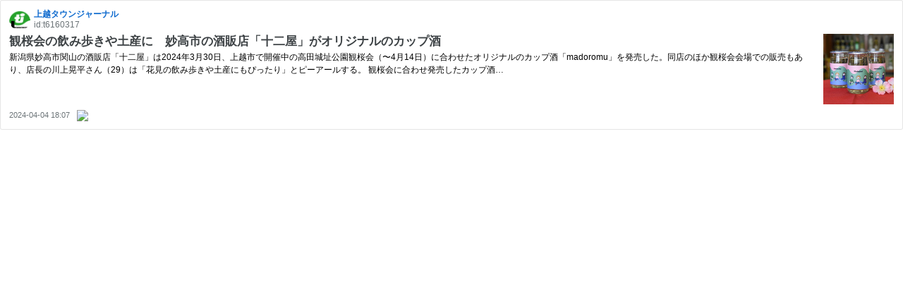

--- FILE ---
content_type: text/html; charset=utf-8
request_url: https://hatenablog-parts.com/embed?url=https%3A%2F%2Fwww.joetsutj.com%2F2024%2F04%2F04%2F180751
body_size: 1748
content:
<!DOCTYPE html>
<html
  lang="ja"
  >

  <head>
    <meta charset="utf-8"/>
    <meta name="viewport" content="initial-scale=1.0"/>
    <meta name="googlebot" content="noindex,indexifembedded" />

    <title></title>

    
<script
  id="embed-gtm-data-layer-loader"
  data-data-layer-page-specific=""
>
(function() {
  function loadDataLayer(elem, attrName) {
    if (!elem) { return {}; }
    var json = elem.getAttribute(attrName);
    if (!json) { return {}; }
    return JSON.parse(json);
  }

  var globalVariables = loadDataLayer(
    document.documentElement,
    'data-data-layer'
  );
  var pageSpecificVariables = loadDataLayer(
    document.getElementById('embed-gtm-data-layer-loader'),
    'data-data-layer-page-specific'
  );

  var variables = [globalVariables, pageSpecificVariables];

  if (!window.dataLayer) {
    window.dataLayer = [];
  }

  for (var i = 0; i < variables.length; i++) {
    window.dataLayer.push(variables[i]);
  }
})();
</script>

<!-- Google Tag Manager -->
<script>(function(w,d,s,l,i){w[l]=w[l]||[];w[l].push({'gtm.start':
new Date().getTime(),event:'gtm.js'});var f=d.getElementsByTagName(s)[0],
j=d.createElement(s),dl=l!='dataLayer'?'&l='+l:'';j.async=true;j.src=
'https://www.googletagmanager.com/gtm.js?id='+i+dl;f.parentNode.insertBefore(j,f);
})(window,document,'script','dataLayer','GTM-P4CXTW');</script>
<!-- End Google Tag Manager -->











    
<link rel="stylesheet" type="text/css" href="https://cdn.blog.st-hatena.com/css/embed.css?version=bf9b33cb6c06fe563d48131cfbdaa7"/>


    <script defer id="blogcard-js" src="https://cdn.blog.st-hatena.com/js/blogcard.js?version=bf9b33cb6c06fe563d48131cfbdaa7"></script>
  </head>
  <body class="body-iframe page-embed">

    <div class="embed-wrapper">
      <div class="embed-wrapper-inner">
        
        
        <div class="embed-header">
          <a href="https://www.joetsutj.com/" target="_blank" data-track-component="blog_icon"><img src="https://cdn.image.st-hatena.com/image/square/15239ed9b06e27904e4e921028819cdaa309abd1/backend=imagemagick;height=128;version=1;width=128/https%3A%2F%2Fcdn.user.blog.st-hatena.com%2Fblog_custom_icon%2F159026885%2F1685432817912135" alt="上越タウンジャーナル" title="上越タウンジャーナル" class="blog-icon"></a>
          <h1 class="blog-title">
            <a href="https://www.joetsutj.com/" target="_blank" data-track-component="blog_name">上越タウンジャーナル</a>
          </h1>
          <div class="blog-user">
            <a href="https://www.joetsutj.com/" target="_blank" data-track-component="entry_author_id">id:t6160317</a>
          </div>
        </div>
        
        <div class="embed-content with-thumb">
          
          
            <div class="thumb-wrapper">
              <a href="https://www.joetsutj.com/2024/04/04/180751" target="_blank" data-track-component="entry_image">
                <img src="https://cdn.image.st-hatena.com/image/square/cebc4a49b9bffd988ef0bcf2af79cf6ff606340d/backend=imagemagick;height=200;version=1;width=200/https%3A%2F%2Fcdn-ak.f.st-hatena.com%2Fimages%2Ffotolife%2Fj%2Fjoetsutj%2F20240404%2F20240404180803.jpg" class="thumb">
              </a>
            </div>
          
          <div class="entry-body">
            <h2 class="entry-title">
              <a href="https://www.joetsutj.com/2024/04/04/180751" target="_blank" data-track-component="entry_title">観桜会の飲み歩きや土産に　妙高市の酒販店「十二屋」がオリジナルのカップ酒</a>
            </h2>
            <div class="entry-content">
              新潟県妙高市関山の酒販店「十二屋」は2024年3月30日、上越市で開催中の高田城址公園観桜会（〜4月14日）に合わせたオリジナルのカップ酒「madoromu」を発売した。同店のほか観桜会会場での販売もあり、店長の川上晃平さん（29）は「花見の飲み歩きや土産にもぴったり」とピーアールする。 観桜会に合わせ発売したカップ酒…
            </div>
          </div>
        </div>
        <div class="embed-footer">
          
          <a href="https://www.joetsutj.com/2024/04/04/180751" target="_blank" data-track-component="entry_datetime"><time data-relative datetime="2024-04-04T09:07:51Z" class="updated">2024-04-04 18:07</time></a>
          
          <img src="https://s.st-hatena.com/entry.count.image?uri=https%3A%2F%2Fwww.joetsutj.com%2F2024%2F04%2F04%2F180751" alt="" class="star-count" />
          <a href="https://b.hatena.ne.jp/entry/s/www.joetsutj.com/2024/04/04/180751" target="_blank" data-track-component="bookmark_count_image"><img src="https://b.hatena.ne.jp/entry/image/https://www.joetsutj.com/2024/04/04/180751" class="bookmark-count"></a>
        </div>
      </div>
    </div>
  </body>
</html>
